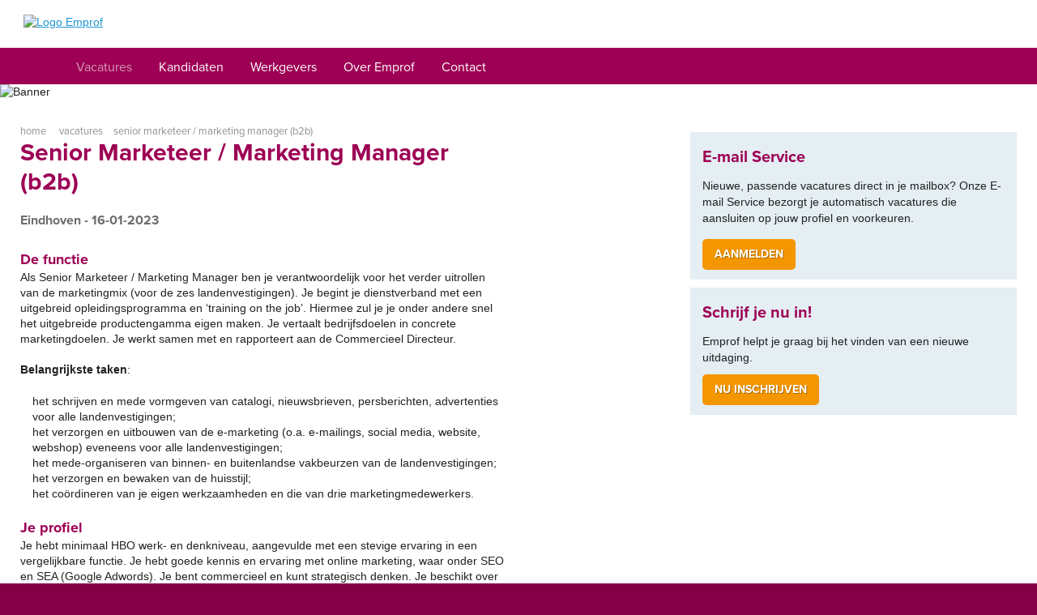

--- FILE ---
content_type: text/html; charset=utf-8
request_url: https://emprof.nl/vacatures/4340/senior-marketeer-marketing-manager-b2b
body_size: 5196
content:
<!DOCTYPE html>
<!--[if lt IE 7]>      <html class="no-js lt-ie9 lt-ie8 lt-ie7" lang="nl"> <![endif]-->
<!--[if IE 7]>         <html class="no-js lt-ie9 lt-ie8" lang="nl"> <![endif]-->
<!--[if IE 8]>         <html class="no-js lt-ie9" lang="nl"> <![endif]-->
<!--[if gt IE 8]><!--> <html class="no-js" lang="nl"> <!--<![endif]-->
    <head>
        <meta charset="utf-8">
        <!--

            Website ontwerp en creatie door Atlantis Creative (www.atlantiscreative.nl)

        -->
        <meta http-equiv="X-UA-Compatible" content="IE=edge,chrome=1">
        <title>Senior Marketeer / Marketing Manager (b2b) - Emprof</title>
        <meta name="description" content="Als Senior Marketeer / Marketing Manager ben je verantwoordelijk voor het verder uitrollen van de marketingmix (voor de zes landenvestigingen).">
                <meta name="viewport" content="width=device-width, initial-scale=1, maximum-scale=1">

                <link rel="stylesheet" href="https://use.typekit.net/xox0ndd.css">
        <link rel="stylesheet" href="/css/normalize.css">
        <link rel="stylesheet" href="/css/main.1725451830.css">

        		<script>document.cookie='resolution='+Math.max(screen.width,screen.height)+'; path=/';</script>
        <script src="https://emprof.nl/js/vendor/modernizr-2.6.2.min.js"></script>
        
        
       <!-- <script type="text/javascript" src="//use.typekit.net/beb2ckm.js"></script>
		<script type="text/javascript">try{Typekit.load();}catch(e){}</script>-->

        <!-- Hotjar Tracking Code for http://emprof.nl -->
		<script>
            (function(f,b){
                var c;
                f.hj=f.hj||function(){(f.hj.q=f.hj.q||[]).push(arguments)};
                f._hjSettings={hjid:44526, hjsv:4};
                c=b.createElement("script");c.async=1;
                c.src="//static.hotjar.com/c/hotjar-"+f._hjSettings.hjid+".js?sv="+f._hjSettings.hjsv;
                b.getElementsByTagName("head")[0].appendChild(c);
            })(window,document);
        </script>


                <script src="https://www.google.com/recaptcha/api.js" async defer></script>
<!--        <script type="text/javascript" async="" src="https://www.gstatic.com/recaptcha/api2/v1531759913576/recaptcha__nl.js" nonce="44XF8kjjhiYEDrpckhRXRIw4PhU"></script>-->
        <script>
            var onSubmit = function(response) {
                //document.getElementById("form-1").submit();
                document.getElementsByClassName("g-recaptcha-form")[0].submit(); // send response to your backend service
            }
        </script>


    </head>
    <body id="tpl-jobs">
    
		<!--[if lt IE 7]>
    <p class="chromeframe">You are using an outdated browser. <a href="http://browsehappy.com/">Upgrade your browser today</a> or <a href="http://www.google.com/chromeframe/?redirect=true">install Google Chrome Frame</a> to better experience this site.</p>
<![endif]-->
<header>
	<div id="row-container">
        <div class="row">
            <div id="logo" >
            	                <a href="/"><img src="/img/logo-emprof.jpg" alt="Logo Emprof"></a>
            </div>
            
            <div id="top-nav" class="clearfix">
<!--            	<div id="header-phone">-->
<!--                	<strong>--><!--</strong>-->
<!--            	</div>-->
                
                                
               
                                
            </div>
		</div>
        
                
        <nav id="main-nav" class="horizontal">
            <div class="row">
                <div id="main-nav-switch">MENU</div>
                <div id="header-home-button">
                	<a href="/"
                    	                    ></a>
                </div>
                <ul class="clearfix "><li class="nav-item-11"><a  href="/">Home</a></li><li class="nav-item-12"><a class="active" href="/vacatures">Vacatures</a><ul class="clearfix"><li class="nav-item-31"><a  href="/vacatures/sollicitatie">Sollicitatie</a></li><li class="nav-item-58"><a  href="/vacatures/enapplication">Application</a></li></ul></li><li class="nav-item-13"><a  href="/kandidaten">Kandidaten</a><ul class="clearfix"><li class="nav-item-17"><a  href="/kandidaten/hoe-werkt-emprof">Hoe werkt Emprof?</a></li><li class="nav-item-21"><a  href="/kandidaten/inschrijven">Inschrijven</a></li><li class="nav-item-22"><a  href="/kandidaten/e-mail-service">E-mail Service</a></li><li class="nav-item-20"><a  href="/kandidaten/succesverhalen">Succesverhalen</a></li><li class="nav-item-23"><a  href="/kandidaten/nieuws-tips">Nieuws &amp; tips</a></li></ul></li><li class="nav-item-14"><a  href="/werkgevers">Werkgevers</a><ul class="clearfix"><li class="nav-item-18"><a  href="/werkgevers/emprof-werkwijze">Emprof werkwijze</a></li><li class="nav-item-28"><a  href="/werkgevers/testimonials">Referenties</a></li><li class="nav-item-19"><a  href="/werkgevers/overzicht-plaatsingen">Overzicht plaatsingen</a></li><li class="nav-item-24"><a  href="/werkgevers/algemene-voorwaarden">Algemene voorwaarden</a></li><li class="nav-item-79"><a  href="/werkgevers/employers">Employers</a></li></ul></li><li class="nav-item-15"><a  href="/over-emprof">Over Emprof</a><ul class="clearfix"><li class="nav-item-25"><a  href="/over-emprof/de-medewerkers">Medewerkers</a></li><li class="nav-item-26"><a  href="/over-emprof/routebeschrijving">Routebeschrijving</a></li></ul></li><li class="nav-item-16"><a  href="/contact">Contact</a></li></ul>                            </div>
        </nav>
        
            </div>
</header>
      	<div role="main" id="main">
       	 
<div id="row-container">
	<div id="banner-container" class="clearfix">
		<img src="/img/top-banner-placeholder.jpg" class="responsive" alt="Banner"/>    </div>
    <div class="row">
        <div class="span-8">
        	<div id="breadcrumbs">
            	<a href="/">Home</a>
			<a href="/vacatures">vacatures</a>Senior Marketeer / Marketing Manager (b2b)            </div>
				<div class="max-text clearfix"><h1 id="job-header">Senior Marketeer / Marketing Manager (b2b)</h1>
								<h3 id="city-header">Eindhoven - 16-01-2023</h3><h2 class="job-inner-header">De functie</h2><p>Als Senior Marketeer / Marketing Manager ben je verantwoordelijk voor het verder uitrollen van de marketingmix (voor de zes landenvestigingen). Je begint je dienstverband met een uitgebreid opleidingsprogramma en &lsquo;training on the job&rsquo;. Hiermee zul je je onder andere snel het uitgebreide productengamma eigen maken. Je vertaalt bedrijfsdoelen in concrete marketingdoelen. Je werkt samen met en rapporteert aan de Commercieel Directeur.<br><br><strong>Belangrijkste taken</strong>:</p>
<ul>
<li>het schrijven en mede vormgeven van catalogi, nieuwsbrieven, persberichten, advertenties voor alle landenvestigingen;</li>
<li>het verzorgen en uitbouwen van de e-marketing (o.a. e-mailings, social media, website, webshop) eveneens voor alle landenvestigingen;</li>
<li>het mede-organiseren van binnen- en buitenlandse vakbeurzen van de landenvestigingen;</li>
<li>het verzorgen en bewaken van de huisstijl;</li>
<li>het co&ouml;rdineren van je eigen werkzaamheden en die van drie marketingmedewerkers.</li>
</ul>
								<h2 class="job-inner-header">Je profiel</h2><p>Je hebt minimaal HBO werk- en denkniveau, aangevulde met een stevige ervaring in een vergelijkbare functie. Je hebt goede kennis en ervaring met online marketing, waar onder SEO en SEA (Google Adwords). Je bent commercieel en kunt strategisch denken. Je beschikt over uitstekende communicatieve vaardigheden. Je bent creatief, ondernemend en hebt een hands-on mentaliteit. Je hebt ervaring met de bekende Adobe toepassingen. Kennis van Magento is een pre. Gezien het productengamma heb je technische affiniteit. Je beheerst de Nederlandse taal perfect en hebt grote vaardigheid in de Engelse en bij voorkeur ook Duitse taal.</p>
								<h2 class="job-inner-header">Onze opdrachtgever biedt</h2><p>Een verantwoordelijke afwisselende functie binnen een familiebedrijf met ca. 110 medewerkers, waarvan 65 in Nederland, waar maatschappelijk verantwoord ondernemen meer is dan een loze kreet. Bij onze opdrachtgever heerst een open bedrijfscultuur met korte communicatielijnen. Een salaris in overeenstemming met de functie, afhankelijk van ingebrachte kennis en ervaring. Prima secundaire arbeidsvoorwaarden waar onder een winstdelingsregeling, een uitgebreid opleidingsprogramma op maat, een aantrekkelijke pensioenregeling, gratis lunch, een ongevallen- en WGA-gat verzekering, ruime en modern ingerichte werkplekken, een gezellige vrijdagmiddagborrel en last but not least, fijne collega&rsquo;s en een informele werksfeer.</p>
								<h2 class="job-inner-header">De organisatie</h2><p>Onze opdrachtgever levert kunststof en metalen producten in dienst van logistiek en milieu: de producten worden gebruikt voor opslag, transport, afvalinzameling en afvalscheiding. De organisatie voert een breed assortiment aan magazijn- en transportbakken, pallets, palletboxen, containers, magazijninrichting, afvalbakken, (semi)ondergrondse afvalcontainers etc., maar is er ook in gespecialiseerd om, vanuit dit standaard assortiment, unieke en klant-specifieke producten te ontwikkelen en te produceren. Korte levertijden, kwaliteit en creativiteit staan bij onze opdrachtgever hoog in het vaandel. Haar klanten bevinden zich onder andere in de industrie, gezondheidszorg, detailhandel, voeding / catering, agrarische sector, openbare diensten, afvalinzameling en gevaarlijke stoffen. Het hoofdkantoor van onze opdrachtgever in Nederland levert ondersteunende stafdiensten aan haar zes landenvestigingen.<br><br>Voor de afdeling marketing (bestaande uit 3 personen) is de organisatie op zoek naar een commerci&euml;le, meedenkende en meewerkende allround marketeer in een co&ouml;rdinerende rol.</p>
								<h2 class="job-inner-header">Inlichtingen</h2><p>Gerben Wijnja<br>+31(0)71-5249271</p>
								<h2 class="job-inner-header">Solliciteren</h2><p>Heb je belangstelling voor deze uitdagende functie en voldoe je aan de functie-eisen? Dan nodigen wij jou graag uit te solliciteren. Zend hiertoe je motivatie + CV aan Gerben Wijnja: <a href="mailto:gerben.wijnja@emprof.nl"><strong>gerben.wijnja@emprof.nl</strong></a>. Wil je eerst meer informatie over onze opdrachtgever, de afdeling en/of de functie? Neem dan contact op met Gerben op 06-51611104 of stuur een e-mail. Wij kijken uit naar je sollicitatie!</p><div id="jobs-footer" class="clearfix"><div id="jobs-button-container">
											<a href="/vacatures/sollicitatie?vacature=4340" class="emprof-button">Solliciteren</a>
											<a href="" class="emprof-button grey" onClick="window.print();return false">Printen</a>
											<a class="emprof-button grey" id="jobs-send-button">Doorsturen</a>
										</div>
										<div id="jobs-share-container">
											<p>Deel via</p>
											<a href="http://www.linkedin.com/shareArticle?mini=true&url=http://emprof.nl/vacatures/4340/senior-marketeer-marketing-manager-b2b" target="_blank"><img src="/img/follow-linkedin.png" alt="LinkedIn"/></a>
											<a href="https://twitter.com/share?url=http://emprof.nl/vacatures/4340/senior-marketeer-marketing-manager-b2b" target="_blank"><img src="/img/follow-twitter.png" alt="Twitter"/></a>
										</div></div>
								<form id="jobs-send-form">
									<input type="hidden" name="jobs-send-url" value="http://emprof.nl/vacatures/4340/senior-marketeer-marketing-manager-b2b"/>
									<input type="hidden" name="emprof-language" value="1"/>
									<h2>Doorsturen vacature</h2>
									<div id="jobs-send" class="clearfix"><p >
    <label>Jouw naam:</label>
    <input type="text" name="jobs-send-input-sender-name" value=""/>
</p>
<p >
    <label>Jouw email adres:</label>
    <input type="text" name="jobs-send-input-sender-email" value=""/>
</p>
<p >
    <label>Naam vriend(in)/kennis:</label>
    <input type="text" name="jobs-send-input-recipient-name" value=""/>
</p>
<p >
    <label>Email adres vriend(in)/kennis:</label>
    <input type="text" name="jobs-send-input-recipient-email" value=""/>
</p>
<p>
    <a class="emprof-button">Verzenden</a>
</p></div>
								</form></div>
        </div>
        <div class="span-4" id="right-bar">
        	<div class="side-banner">
				            </div>
			<div class="side-block">
	<div class="clearfix">
        <h4>E-mail Service</h4>
        <p>Nieuwe, passende vacatures direct in je mailbox? Onze E-mail Service bezorgt je automatisch vacatures die aansluiten op jouw profiel en voorkeuren.</p>
    </div>
        <p><a href="/kandidaten/e-mail-service" class="emprof-button">aanmelden</a></p>
</div><span id="carousel-cms"></span><span id="carousel-placeholder"><h2>Emprof heeft onder andere vacatures van</h2><div id="block-employer" class="clearfix"><div class="block-employer-image-left">
				<img src="/img/responsive/module/projects_img/TUNAP_logo_1_l.png" alt="" class="responsive" />
			</div><div class="block-employer-image-right">
				<img src="/img/responsive/module/projects_img/TTMS_1_l.gif" alt="" class="responsive" />
			</div><div class="block-employer-image-left">
				<img src="/img/responsive/module/projects_img/DecoLegno_1_l.gif" alt="" class="responsive" />
			</div><div class="block-employer-image-right">
				<img src="/img/responsive/module/projects_img/Hobrand_1_l.gif" alt="" class="responsive" />
			</div><div class="block-employer-image-left">
				<img src="/img/responsive/module/projects_img/Itec_1_l.gif" alt="" class="responsive" />
			</div><div class="block-employer-image-right">
				<img src="/img/responsive/module/projects_img/conrad_l.png" alt="" class="responsive" />
			</div></div></span><div class="clearfix side-block lady">
    <h4>Schrijf je nu in!</h4>
    <p>Emprof helpt je graag bij het vinden van een nieuwe uitdaging.</p>
        <p><a href="/kandidaten/inschrijven" class="emprof-button">Nu&nbsp;Inschrijven</a></p>
</div>        </div>
    </div>
</div>        </div>

		<footer class="clearfix">
	<div class="row">
    	<div class="span-7" id="footer-menus">
            <div id="footer-candidates-menu">
                <h3><a href="/kandidaten">Kandidaten</a></h3><ul class="clearfix "><li class="nav-item-17"><a  href="/kandidaten/hoe-werkt-emprof">Hoe werkt Emprof?</a></li><li class="nav-item-21"><a  href="/kandidaten/inschrijven">Inschrijven</a></li><li class="nav-item-22"><a  href="/kandidaten/e-mail-service">E-mail Service</a></li><li class="nav-item-20"><a  href="/kandidaten/succesverhalen">Succesverhalen</a></li><li class="nav-item-23"><a  href="/kandidaten/nieuws-tips">Nieuws &amp; tips</a></li></ul>            </div>
            <div id="footer-employer-menu">
                <h3><a href="/werkgevers">Werkgevers</a></h3><ul class="clearfix "><li class="nav-item-18"><a  href="/werkgevers/emprof-werkwijze">Emprof werkwijze</a></li><li class="nav-item-28"><a  href="/werkgevers/testimonials">Referenties</a></li><li class="nav-item-19"><a  href="/werkgevers/overzicht-plaatsingen">Overzicht plaatsingen</a></li><li class="nav-item-24"><a  href="/werkgevers/algemene-voorwaarden">Algemene voorwaarden</a></li><li class="nav-item-79"><a  href="/werkgevers/employers">Employers</a></li></ul>            </div>
            <div id="footer-about-menu">
                <h3><a href="/over-emprof">Over Emprof</a></h3><ul class="clearfix "><li class="nav-item-25"><a  href="/over-emprof/de-medewerkers">Medewerkers</a></li><li class="nav-item-26"><a  href="/over-emprof/routebeschrijving">Routebeschrijving</a></li></ul>            </div>
        </div>
        <div class="span-4">
        	<div id="footer-adress">
        	<div id="footer-adress-left">Schipholweg 103<br/>
	2316 XC  Leiden</div>
            <div id="footer-adress-right">
                                <a href="/contact">contact</a>
            </div>
            </div>
        </div>
        <div class="span-1" id="footer-follow">
        	<p>Volg ons</p>
            <a href="https://www.linkedin.com/company/emprof" target="_blank"><img src="/img/follow-linkedin.png" alt="linkedIn"></a>
            <a href="https://twitter.com/Emprof1" target="_blank"><img src="/img/follow-twitter.png" alt="Twitter"></a>
        </div>
    </div>
    <div class="row">
    	<div class="span-12" id="footer-copyright"><span>© 2026 Emprof</span>
        <ul class="clearfix "><li class="nav-item-29"><a  href="/disclaimer">Onze disclaimer</a></li><li class="nav-item-30"><a  href="/privacy-verklaring">Privacy verklaring</a></li></ul></div>
    </div>
</footer>

        <script src="//ajax.googleapis.com/ajax/libs/jquery/1.9.1/jquery.min.js"></script>
        <script>window.jQuery || document.write('<script src="https://emprof.nl/js/vendor/jquery-1.9.1.min.js"><\/script>')</script>


		<script src="//ajax.googleapis.com/ajax/libs/jqueryui/1.9.2/jquery-ui.min.js"></script>
        <script>window.jQuery.ui || document.write('<script src="https://emprof.nl/js/vendor/jquery-ui-1.9.2.min.js"><\/script>')</script>

        

        <script src="https://emprof.nl/js/plugins.js"></script>
        <script src="https://emprof.nl/js/main.1725451830.js"></script>

        
        				<script>
                  (function(i,s,o,g,r,a,m){i['GoogleAnalyticsObject']=r;i[r]=i[r]||function(){
                  (i[r].q=i[r].q||[]).push(arguments)},i[r].l=1*new Date();a=s.createElement(o),
                  m=s.getElementsByTagName(o)[0];a.async=1;a.src=g;m.parentNode.insertBefore(a,m)
                  })(window,document,'script','//www.google-analytics.com/analytics.js','ga');

                  ga('create', 'UA-2166139-1');
				  ga('require', 'displayfeatures');
                  ga('send', 'pageview');

                </script>
		
    </body>
</html>

--- FILE ---
content_type: text/css; charset=utf-8
request_url: https://emprof.nl/css/main.1725451830.css
body_size: 7647
content:
/* ==========================================================================
   Base styles: opinionated defaults
   ========================================================================== */

html,
button,
input,
select,
textarea {
    color: #222;
}

html{
	background-color: #860047;
	font-family: "Arial Regular", arial;
	font-size: 14px;
}

body {
    font-size: 1em;
    line-height: 1.4;
}

::-moz-selection {
    background: #b3d4fc;
    text-shadow: none;
}

::selection {
    background: #b3d4fc;
    text-shadow: none;
}

hr {
    display: block;
    height: 1px;
    border: 0;
    border-top: 1px solid #ccc;
    margin: 1em 0;
    padding: 0;
}

img {
    vertical-align: middle;
}

fieldset {
    border: 0;
    margin: 0;
    padding: 0;
}

textarea {
    resize: vertical;
}

.responsive{
	width: 100% !important;
	height: auto !important;	
}

/* ==========================================================================
   Chrome Frame prompt
   ========================================================================== */

.chromeframe {
    margin: 0.2em 0;
    background: #ccc;
    color: #000;
    padding: 0.2em 0;
}

/* ==========================================================================
   Author's custom styles
   ========================================================================== */

#bar-preview{
	width:100%; 
	height:25px;
	padding:5px 0 0 0;
	font-size:12px;
	font-weight:bold;
	color:#FFF;
	text-align:center;
	background:#000;
}


/* 12 column lay-out
   First apply a natural box layout model to all elements
   Create row with clearfix */

*, *:before, *:after { -moz-box-sizing: border-box; -webkit-box-sizing: border-box; box-sizing: border-box; }
.row:before, .row:after { content: " "; display: table; }
.row:after { clear: both; }
.lt-ie8 .row { zoom: 1; }


.row{
	position:relative;
	clear:both;
    margin:0 auto;
    max-width:1400px;
	padding: 0 20px;	
}

.span-1, .span-2, .span-3, .span-4, .span-5, .span-6, .span-7, .span-8, .span-9, .span-10, .span-11, .span-12{
	float:left; 
	position:relative;
	/*padding:0 10px;*/
	padding:0 5px;
}

.span-1  { width:8.33%; }
.span-2  { width:16.66%; }
.span-3  { width:25%; }
.span-4  { width:33.33%; }
.span-5  { width:41.66%; }
.span-6  { width:50%; }
.span-7  { width:58.33%; }
.span-8  { width:66.66%; }
.span-9  { width:75%; }
.span-10 { width:83.33%; }
.span-11 { width:91.66%; }
.span-12 { width:100%; }


/* Base styles */
p, ul, ol, h1, h2, h3, h4, h5, h6{
	padding:0;
	margin:0 0 20px 0;
}
h1, h2, h3, h4, h5, h6{
	font-family: "proxima-nova", arial, sans-serif;
	font-weight: bold;
	font-size:1em;
	color: #9d0054;
	margin: 0px;
}
h1{
	font-size:30px;
	line-height:1.2;
	margin-bottom: 26px;
}
h2{
	font-size:18px;
	margin-bottom: 5px;
}
h3, h3 a{
	font-size:18px;
	margin-bottom: 18px;
	color: #ffffff;
	text-decoration: none;
}
h4{
	font-size: 20px;
}
a{
	color: #1d95d2;
}
ul{
	list-style:none;	
}
ul li{
	padding-left:15px;
	background:url(/img/li.gif) left 7px no-repeat;
}
ol{
	margin-left: 30px;
}

ol.frmb{
	margin-left: 0px;
}
address{
	font-style:normal;	
}
img{
	display:block;	
}
/* Formbuilder form */
form.frm-bldr{
	margin-top:20px;	
}
form.frm-bldr li{
	padding:0;
	background:none;
}
form.frm-bldr label,
form.frm-bldr .false_label{
	display:inline-block;
	min-width:150px;
}
form.frm-bldr input[type="text"],
form.frm-bldr select{
	min-width:200px;	
	margin-bottom:7px;
}
form.frm-bldr .multi-row{
	display:inline-block;
	margin:3px 0 7px 0;
}
form.frm-bldr .multi-row span.row{
	display:inline-block;
	margin-right:10px;
}
form.frm-bldr .radio label{
	display:inline;
	position:relative;
	top:-1px;
}
form.frm-bldr .radio input{
	margin-right:7px;
}

form.frm-bldr div.alert{
	float:left;
	margin-bottom:7px;
}
form.frm-bldr .alert input[type="text"]{
	border-color:#cf4e2b;
	margin-bottom:0;
}
form.frm-bldr .alert span{
	clear:left;
	display:block;
	width:auto;
	color:#cf4e2b;
}

/* Cycle banner slideshow */ 
.cycle{
	width:100%;	
}
.cycle .slide{
	display:none;
	width:100%;	
}
.cycle .slide.first{
	display:block;	
}

/* Navigation base styles */
nav ul{
	margin-bottom:0;	
}
nav.horizontal li{
	float:left;
	position:relative;
	padding:0;
	background:none;
}
nav.horizontal a{
	display:block;
	padding:0pxx;
	text-decoration:none;
}
nav.horizontal li ul{
	display:none;
	position:absolute;
	min-width:100%;
	left:0;
	margin:0;
	background:#e5e5e5;
	z-index:101;
}
nav.horizontal li:hover>ul{
	display:block;
}
nav.horizontal li ul li{
	float:none;
}
nav.horizontal li ul li ul{
	left:100%;
	top:0;
}

ul#search-results li{
	background:none;
	padding:0;	
}

/* Block styles */
header,
#main,
footer{
	clear:both;	
}

#row-container{
	background-color: #ffffff;
}

#logo{
	float:left;
	padding:18px 0px 22px 9px;	
}
#top-nav{
	float:right;
}

#header-home-button{
	float: left;
}

#main-nav, #main-nav ul{
	clear:both;
	background:#9d0054;
	min-height: 45px;
}

#main-nav ul li ul{
	display: none;
}

#main-nav li a{
	color: #ffffff;
	font-size: 16px;
	line-height: 42px;
	padding: 3px 33px 0 0;
	font-family: "proxima-nova", arial, sans-serif;
}

#main-nav li a.active, #main-nav li a:hover{
	color: #d899bb;
}

#main-nav li.nav-item-11 a,
#main-nav li.nav-item-33 a{
	background-image:url("/img/home-button-inactive.png");
	background-position: center;
	background-repeat: no-repeat;
	width: 17px;
	height: 22px;
	display: block;
	margin: 11px 30px 0 11px;.
	
	text-indent: -9999px;
	font-size: 0px;
}

#main-nav .nav-item-11 a.active,
#main-nav .nav-item-11 a:hover,
#main-nav .nav-item-33 a.active,
#main-nav .nav-item-33 a:hover{
	background-image:url("/img/home-button.png");
}

#main-nav-switch {
    background: url("/img/nav-switch.png") no-repeat left center transparent;
    border: 0px;
    clear: right;
    color: #013888;
    cursor: pointer;
    display: none;
    float: right;
    margin: 15px 20px 15px 0;
    padding-left: 33px;
    position: relative;
    z-index: 10;
	
	text-transform: lowercase;
	color: #ffffff;
	line-height: 17px;
}

#top-nav {
    float: right;
    margin-right: 0px;
    margin-top: 28px;
}

#search {
    border: 1px solid #DBDBDB;
    float: left;
    margin-right: 7px;
    position: relative;
}
#search_img {
    cursor: pointer;
    padding: 6px;
}
#search_container {
    display: none;
    position: absolute;
    right: -1px;
    top: 25px;
    width: 300px;
    z-index: 20;
}
#search form {
    background: none repeat scroll 0 0 #FFFFFF;
    border: 1px solid #DBDBDB;
    padding: 5px;
    width: 100%;
}
#search #search_btn {
    background: url("/img/search.png") no-repeat scroll 6px 4px #FFFFFF;
    border: medium none;
    float: right;
    text-indent: -9999px;
    width: 30px;
}
#search form span {
    display: block;
    overflow: hidden;
    padding: 0 5px;
}
#search #search_field {
    background: none repeat scroll 0 0 #FFFFFF;
    border: medium none;
    color: #616161;
    font-size: 14px;
    width: 100%;
}
#languages {
    background: url("/img/arrow_bottom.png") no-repeat scroll 40px 10px rgba(0, 0, 0, 0);
    border: 1px solid #cccccc;
    cursor: pointer;
    float: left;
    padding: 5px 28px 5px 10px;
    position: relative;
    z-index: 102;
}
#languages ul {
    -moz-border-bottom-colors: none;
    -moz-border-left-colors: none;
    -moz-border-right-colors: none;
    -moz-border-top-colors: none;
    background: none repeat scroll 0 0 #FFFFFF;
    border-color: -moz-use-text-color #DBDBDB #DBDBDB;
    border-image: none;
    border: 1px solid #DBDBDB;
    border-style: none solid solid;
    border-width: 0 1px 1px;
    display: none;
    left: -1px;
    padding: 7px 0;
    position: absolute;
    top: 26px;
    width: 60px;
    z-index: 20;
}
#languages li {
    padding-left: 0;
	background: none;
}
#languages li img {
    padding: 5px 10px;
}

#header-phone{
	display: inline-block;
	font-size: 20px;
	color: #a6a6a6;
	float: left;
}

#header-phone strong{
	background-image: url('/img/header-phone.gif');
	background-repeat: no-repeat;
	background-position: left center;
	padding: 0 0 0 26px;
	margin: 0 30px 0 0;
	font-weight: normal;
}

#banner-container .overlay{
	padding: 21px 17px 0px 17px;
	position: absolute;
	bottom:20px;
	background-color:rgba(59,59,59,.9);
	color: #aeaeae;
}

#banner-container .overlay a{
	color: #aeaeae;
	text-decoration: none;
}

#banner-container .overlay h1,
#banner-container .overlay h2{
	color: #ffffff;
	text-decoration: none;
	font-family: "proxima-nova", arial, sans-serif;
	font-size: 22px;
	font-weight: normal;
	margin-bottom: 9px;
}

#banner-container .overlay p{
	margin: 0 0 20px 2px;
	line-height: 1.45em;
}

#banner-container .overlay a.emprof-button{
	margin-bottom:15px;
	margin-right:10px;
	color: #ffffff;
}

footer{
	padding-top: 25px;
}

#footer-menus div{
	float: left;
	width: 32.72%;
}

#footer-menus li a{
	color: #dfcbd3;
	text-decoration: none;
}
#footer-menus li a:hover{
	color:#FFF;
}
#footer-adress a{
	color: #ffffff;
	text-decoration: none;
	background-image: url('/img/link-footer.png');
	background-repeat: no-repeat;
	background-position: left 4px;
	padding: 0 0 0 15px;
}

#footer-adress{
	background-color: #72003c;
	padding: 0px;
}

#footer-adress-left,
#footer-adress-right{
	padding: 20px 0 20px 25px;
	width: 49%;
	color: #ffffff;
	display: inline-table;
}

#footer-follow{
	color: #b57f96;
	font-size: 12px;
	padding-left: 10px;
}

#footer-follow img{
	padding: 4px 0;
}

#footer-copyright{
	margin: 50px 0;
	color: #b0748e;
	font-size: 12px;
}

#footer-copyright a{
	color: #b0748e;
	text-decoration: none;
}

#footer-copyright a:hover{
	text-decoration: underline;
}

#footer-copyright ul{
	float: left;
}

#footer-copyright span,
#footer-copyright li{
	background: none;
	padding: 0px;
	padding-right: 3px;
	float: left;
}

#footer-copyright li::before { 
    content: " | ";
}

#banner-container{
	margin-bottom: 30px;
}

#breadcrumbs,
#breadcrumbs a{
	font-size: 13px;
	font-family: "proxima-nova", arial, sans-serif;
	color: #8f8f8f;
	text-decoration: none;
	text-transform: lowercase;
}

#breadcrumbs a{
	background-image: url('/img/breadcrumbs-arrow.gif');
	background-repeat: no-repeat;
	background-position: right center;
	margin: 0 3px 0 0;
	padding: 0 10px 0 0;
}

#tpl-home h2#news-header{
	text-align: center;
	border-bottom: 1px solid #e5e5e5;
	line-height: 50px;
	margin-bottom: 15px;
}

#tpl-home #banner-container{
	margin-bottom: 25px;
}
.news-list li h3,
.news-list li a.news{
	color: #000000;
	text-decoration:none;
	border: 0px;
}

#tpl-default .rs-top-nav{
	text-align: right;
}

#tpl-default .rs-top-nav a{
	margin-left: 10px;
}

#tpl-default .news_intro{
	border-top: 1px solid #e5e5e5;
	padding: 6px 0 0 0;
}

#left-bar{
	padding-right: 25px;
}

#left-bar div,
#right-bar div{
	margin-bottom: 10px;
}

a.emprof-blue-link{
	font-size: 13px;
	background-image: url('/img/link-blue.png');
	background-repeat: no-repeat;
	background-position: left center;
	padding: 0 0 0 12px;
}
a.emprof-blue-link:hover{
	text-decoration:none;
}

#block-follow #block-follow-text{
	text-align: right;
	float: right;
	display: inline-block;
}

#block-follow #block-follow-text h2{
	margin-bottom: 0px;
}

#block-follow #block-follow-links{
	float: right;
	display: inline;
}

#block-follow #block-follow-links a{
	float: left;
	margin: 8px 0 8px 10px;
}

#block-left-menu{
	background-color: #363636;
	padding: 20px 0 20px 25px;
}

#block-left-menu li a{
	color: #ffffff;
	text-decoration: none;
	font-size: 14px;
	background-image: none;
	padding: 0px;
}

#block-left-menu li a.active,
#block-left-menu li a:hover{
	color: #c3c3c3;
}

#block-left-menu li,
#footer-menus li{
	background-image: url('/img/li-emprof.png');
	background-repeat: no-repeat;
	background-position: left 4px;
	padding: 0 0 0 15px;
}

.side-block{
	background-color: #e4eef3;
	padding: 17px 15px 7px 15px;
	font-size: 16px;
}

.side-block p{
	margin-bottom: 5px;
	margin-top: 11px;
	font-size: 14px;
	line-height: 1.45em;
}

.side-block.yellow{
	background-color: #fef4e5;
}

#tpl-home .side-block.lady{
	background-image: url('/img/block-subscribe-bg.png');
	background-repeat: no-repeat;
	background-position: 5px bottom;
	padding-left:44%;
}

.side-block .quote p{
	font-size: 16px;
}

/*#block-jobs,
#block-quote,
#block-job-agent,
#block-job-agent-long,
#block-subscribe,
#block-employer-contact{
	background-color: #e4eef3;
	padding: 17px 15px 7px 15px;
	font-size: 16px;
}

#block-jobs{
	background-color: #fef4e5;
}

#tpl-home #block-subscribe{
	background-image: url('/img/block-subscribe-bg.png');
	background-repeat: no-repeat;
	background-position: 5px bottom;
	padding-left:44%;
}


#block-jobs p,
#block-quote p,
#block-job-agent p,
#block-job-agent-long p,
#block-subscribe p,
#block-employer-contact p{
	margin-bottom: 5px;
	margin-top: 11px;
	font-size: 14px;
	line-height: 1.45em;
}

#block-quote p{
	font-size: 16px;
}


#block-subscribe p,
#block-subscribe-long p,
#block-job-agent-long p{
	margin-bottom: 14px;
}*/

a.emprof-button{
	background-image: none;
	background-color: #f49600;
	color: #ffffff;
	font-weight: bold;
	font-family: "proxima-nova", arial, sans-serif;
	font-size: 14px;
	text-transform: uppercase;
	text-decoration: none;
	-webkit-border-radius: 5px;
	-moz-border-radius: 5px;
	border-radius: 5px;
	text-shadow: 1px 1px #a86800;
	padding: 9px 15px 9px 15px;
	display: inline-block;
	border: 0px;
	cursor: pointer;
}
a.emprof-button:hover{
	background-color: #f6ab33;
}

a.grey{
	background-color: #b0b0b0;
	text-shadow: 1px 1px #7d7d7d;
}

div.noapply{
	background-color: rgba(244, 150, 0, 0.2);
	padding: 17px 15px 7px 15px;
}

#block-employer h2{
	line-height: 18px;
	margin-bottom: 15px;
}

#block-employer .block-employer-image-left,
#block-employer .block-employer-image-right{
	width: 50%;
	float: left;
	padding: 0 5px 0 0;
}

#block-employer img{
	border: 1px solid #E5E5E5;
}

#block-employer .block-employer-image-right{
	padding: 0 0 0 5px;
}

#main-container{
	padding: 0 10px 10px 0;
}

#tpl-default-wide .project-list li{
	color: #6d6d6d;
	line-height: 1.45em;
	margin: 0 0 30px 0;
	min-height: 500px;
}

#tpl-default-wide .project-list img{
	margin: 0 0 13px 0;
}

#tpl-default-wide .project-list .overlay h4{
	font-size: 18px;
	margin-bottom: 10px;
	color: #000000;
}

#tpl-default-wide .project-list .overlay p{
	margin-bottom: 18px;
}

#tpl-default-wide .project-list .overlay i{
	font-size: 13px;
}

#tpl-candidate .project-list li,
#tpl-employer .project-list li{
	width: 100%;
	heigth: 160px;
	border: 0px solid #e5e5e5;
	border-top-width: 1px;
	padding: 6px 0 0 0;
}

#tpl-candidate .project-list li:last-child,
#tpl-employer .project-list li:last-child{
	border-bottom-width: 1px;
}

#tpl-candidate .project-list li .overlay,
#tpl-employer .project-list li .overlay{
	overflow: hidden;
	color: #6d6d6d;
}

#tpl-candidate .project-list li .overlay h4,
#tpl-employer .project-list li .overlay h4{
	color: #000000;
	font-size: 17px;
	margin-bottom: 6px;
}

#tpl-candidate .project-list li .overlay p,
#tpl-employer .project-list li .overlay p{
	margin: 0 0 12px 0;
}

#tpl-candidate .project-list li .overlay .overlay-footer img,
#tpl-employer .project-list li .overlay .overlay-footer img{
	float: left;
	display: inline;
	margin: 0 15px 0 0;
}

#tpl-candidate .project-list .read-more,
#tpl-employer .project-list .read-more,
#tpl-candidate .project-list .read-less,
#tpl-employer .project-list .read-less{
	cursor: pointer;
	text-align: center;
	padding: 8px;
	
	font-size: 11px;
	color: #1d95d2;
	text-decoration: underline;
}

#vacancies-list{
	margin: 0px;
}

#tpl-jobs #vacancies-list{
	margin-bottom: 30px;
}

#vacancies-list li,
.project-list li,
.news-list li{
	background: none;
}

#vacancies-list li{
	cursor: pointer;
	border: 0px solid #e5e5e5;
	border-top-width: 1px;
	color: #8f8f8f;
	padding: 0px;
}
#vacancies-list li:hover{
	background: #f2f2f2;
}
#vacancies-list li a{
	color: #8f8f8f;
}


#vacancies-list li:last-child{
	border-bottom-width: 1px;
}

#vacancies-list li strong{
	color: #000000;
	line-height: 17px;
}

#vacancies-list .vacancy-left,
#vacancies-list .vacancy-right,
#vacancies-list .vacancy-home{
	float: left;
	margin: 0px;
	padding: 15px 12px;
}

#vacancies-list .vacancy-left{
	width: calc((100% / 8) * 5);
}

#vacancies-list .vacancy-left strong{
	font-size: 17px;
	font-family: "proxima-nova", arial, sans-serif;
	display: block;
}

#vacancies-list .vacancy-right{
	width: calc((100% / 8) * 3);
}

#vacancies-list .vacancy-right strong{
	font-family: "proxima-nova", arial, sans-serif;
}

#vacancies-list .vacancy-home strong{
	font-size: 17px;
	font-family: "proxima-nova", arial, sans-serif;
	display: block;
}

h1#job-header{
	margin-bottom: 18px;
	line-height: 1.2;
}

h2.job-inner-header{
	margin-bottom: 0px;
	margin-top: 20px;
}

h3#city-header{
	color: #6d6d6d;
	font-size: 16px;
	font-family: "proxima-nova", arial, sans-serif;
	margin-bottom: 25px;
}

#jobs-footer{
	margin: 20px 0;
}

#jobs-button-container{
	float: left;
}

#jobs-button-container a.emprof-button{
	margin-right: 10px;
	margin-top: 10px;
}

#jobs-share-container{
	float: right;
	margin-top: 10px;
}

#jobs-share-container p,
#jobs-share-container a{
	float: left;
	margin-right: 10px;
	line-height: 30px;
	color: #6c6c6c;
}

#jobs-send-form{
	display: none;
	margin: 20px 0 50px 0;
}

#jobs-send input{
	position: absolute;
	left: 200px;
}

#jobs-send label{
	font-size: 12px;
}

#jobs-send-thanks{
	margin: 20px 0;
	font-style:italic;
}

.home-inner-block-left,
.home-inner-block-right{
	width: 50%;
	float: left;
}

.home-inner-block-left{
	padding-right: 10px;
}

.home-inner-block-right{
	padding-left: 10px;
}

.home-container{
	margin-bottom: 30px;
}

.home-container a.emprof-blue-link{
	position: relative;
	display: block;
	top: 10px;
}

.frmb li.required label{
	font-weight: bold;
}

.frmb li.required label::after { 
    content: " *";
	font-weight: bold;
}

.frmb li#fld-cv{
	padding-bottom: 20px;
	display: block;
}

.frmb li#fld-cv input{
	margin: 0 0 5px 0;
	width: auto;
}

#carousel-placeholder{
	display: none;
}

.upload-button {
    /* key */
    position: relative;
    overflow: hidden;
	
	/*float: left;*/
	min-height: 30px;
	display: inline-block;
}

.upload-button button{
	margin: 0 !important;
}

.upload-cover { 
    /* basically just style this however you want - the overlaying file upload should spread out and fill whatever you turn this into */
    text-align: center;
    padding: 2px;
	width: auto;
    cursor: pointer;
	display: block;
}

.upload-button input[type="file"] {
    display: block;
    position: absolute;
    top: 0; left: 0;
    margin-left: -75px; /* gets that button with no-pointer-cursor off to the left and out of the way */
    width: 200%; /* over compensates for the above - I would use calc or sass math if not here*/
    height: 100%;
    opacity: 0; /* left this here so you could see. Make it 0 */
    cursor: pointer;
    border: 1px solid red;
}

.upload-button:hover .upload-cover {
	cursor: pointer;
}


/* RS nav default */
.rsnav{
	clear:both;
	padding:13px 0;
}
.rsnav a{
	display:block;
	width:23px;
	height:23px;
	margin-right:7px;
	text-align:center;
	background:#FFF;
	border:1px solid #DBDBDB;
	color: #616161;
}
.rsnav div{
	display:table;
	margin:0 auto;
}
.rsnav div span{
	float:left;
	display:table-cell;
	margin-right:7px;
}
.rsnav div a{
	float:left;
	display:table-cell;
	padding:2px 2px 0 2px;
	color:#FFF;
	text-decoration:none;
	background: #363636;
}
.rsnav div a.active,
.rsnav div a:hover{
	background:#363636;
	color: #C3C3C3;
}
.rsnav .back{
	float:left;
	background: url('/img/li-emprof-back.png') no-repeat center center #363636;
	text-indent: -9999px;
}
.rsnav .next{
	float:right;
	background: url('/img/li-emprof.png') no-repeat center center #363636;
	text-indent: -9999px;
}

.rsnav.newsdetail a{
	width:auto;
	height:auto;
	padding:3px 12px;
	color:#c3c3c3;
	text-decoration:none;
	text-indent:0;
	background-image:none;
}
.rsnav.newsdetail a.next span{
	display:inline-block;
	width:15px;
	height:10px;
	background: url('/img/li-emprof.png') no-repeat right center;
}
.rsnav.newsdetail a.back span{
	display:inline-block;
	width:15px;
	height:10px;
	background: url('/img/li-emprof-back.png') no-repeat left center;
}

.btn-submit:before,
.btn-submit:after {
    content: " ";
    display: table;
}
.btn-submit:after {
    clear: both;
}


/* Author Helper classes */
.error{
	display:block;
	color:#CC0033;
}
#hmn{
	display:none;	
}

ol.frmb li {
    clear: both;
}
.frmb li {
    clear: both;
    display: block;
    padding: 10px;	
	background: none !important;
}
.frmb li label{
	text-transform:capitalize;
}

.frmb li label, .frmb li span, .frmb li input {
    display: block;
    float: left;
    width: 200px;
}
.frmb li input {
    width: 200px;
}
.frmb li input[type="text"], textarea {
    border: 1px solid #E9E9E9;
    color: ##3F3F3F;
    height: 25px;
}
textarea {
    height: 80px;
    width: 200px;
}
.frmb li span.multi-row span label {
    float: left;
    padding-left: 5px;
    width: 70px;
}
.frmb li span.multi-row span input {
    padding-top: 5px;
    width: 10px;
}
.frmb .btn-submit input[type="submit"],
.frmb button{
    background: none repeat scroll 0 0 #0075ac;
    border: 0 none;
    color: #FFFFFF;
    margin-left: 185px;
    padding: 5px;
    width: 100px;
	margin-top: 10px;
}
.frmb span.alert {
    color: #FF0000;
    padding-left: 10px;
    width: 200px;
}

.block-link{
	display: block;
}

/* Webshop */


/*shopping cart widget*/
#cart {
    border-bottom: 1px solid #4B5A6C;
	background: url("/img/cart.png") no-repeat scroll 8px 5px #162639;
}
#cart a {
    color: #FFFFFF;
    display: block;
    font-family: Arial,Helvetica,sans-serif;
    font-size: 13px;
    font-weight: bold;
    padding: 0 0 5px 55px;
}
#cart span {
    color: #C4CCD5;
    font-size: 11px;
    font-weight: normal;
    margin-top: 3px;
}
#cart a:hover {
    opacity: 0.8;
}


/*shopping cart overview*/
table#shopping-cart-overview {
    text-align: right;
    width: 100%;
}
table#shopping-cart-overview th {
    color: #0E2137;
    padding: 8px 0 !important;
}
table#shopping-cart-overview .first th:first-child {
    text-align: left;
}
table#shopping-cart-overview h2 {
    text-align: left;
}
table#shopping-cart-overview .first, table .last {
    border-top: 1px solid #E0DFDF;
}
table#shopping-cart-overview tr {
    border-bottom: 1px solid #E0DFDF;
}
table#shopping-cart-overview tr.last {
    border-bottom: medium none;
}
table#bestelling_1 td {
    padding: 15px 0 20px;
    vertical-align: top;
}
table#shopping-cart-overview select {
    margin: 0 auto;
    text-align: left;
    width: 70px;
	border: 1px solid #E0DFDF;
    padding: 5px 6px;
}
table#shopping-cart-overview .delete_product {
    background: none repeat scroll 0 0 #E2E1E1;
    display: inline-block;
    position: relative;
    top: -2px;
}
table#bestelling_1 .delete_product:hover {
    background: none repeat scroll 0 0 #CBCACA;
}
table#shopping-cart-overview .delete_product img {
    float: none;
    margin: 0;
    width: auto;
}
table#shopping-cart-overview .price span {
    padding-right: 50px;
}

.alert{
	 background: none repeat scroll 0 0 #e6bfc0;
}

.error-msg{
	background: #e6bfc0;
	color: #e0002e;
	border-top:1px solid #dd7b7c;
	border-bottom: 1px solid #dd7b7c;
	text-align:center;
}

.lt{
	text-decoration:line-through;
}

/*customerdata*/

table#contact-data {
    margin-bottom: 25px;
}

table#contact-data td {
    padding-bottom: 10px;
    padding-right: 30px;
}

table#contact-data input[type="text"], table#contact-data textarea {
    border: 1px solid #E0DFDF;
    height: 25px;
    width: 310px;
}


table#contact-data textarea {
    height: 100px;
}


table#contact-data input[type="checkbox"]{
	width: 20px;	
}

.not-visible{
	display: none;
}

#back_to_cart {
    background: none repeat scroll 0 0 #E2E1E1;
    float: left;
    margin-right: 10px;
    width: 140px;
}

#back_to_cart a {
    background: url("/img/arrow-large-left.png") no-repeat scroll 12px 6px rgba(0, 0, 0, 0);
    color: #666666;
    display: block;
    font-size: 12px;
    padding: 6px 10px 6px 28px;
}
#back_to_cart a:hover {
    background: url("/img/arrow-large-left.png") no-repeat scroll 12px 6px #D7D7D7;
}





table#overzicht {
    margin-bottom: 0;
    margin-top: -10px;
    width: 100%;
}
table#overzicht .price {
    padding-right: 0;
    text-align: right;
}
table#overzicht tr, table#form-contact tr {
    border-bottom: 1px solid #E0DFDF;
}
table#overzicht td, table#form-contact td {
    padding: 10px 0;
}
table#overzicht tr.price {
    border-bottom: medium none;
    color: #0E2137;
    font-size: 16px;
}
table#overzicht tr.price td {
    padding: 15px 0;
}
table#overzicht tr.price span {
    padding-right: 50px;
}

table #submit, #plaats-bestelling #submit {
    float: right;
    margin-top: 0;
    width: 140px;
}
#bestellen_1 table #submit {
    margin-top: 0 !important;
    width: 140px !important;
}
#plaats-bestelling #submit {
    width: 190px;
}
#plaats-bestelling .inner div.wrap {
    border-top: 1px solid #E0DFDF;
    margin-top: 15px;
    padding: 15px 0;
}
#plaats-bestelling #back_to_cart {
    width: 180px;
}
#right #overzicht {
    color: #666666;
}
#overzicht .item {
    color: #4B5A6A;
    font-size: 13px;
    font-weight: bold;
}



/*login customer*/
.field-error{
	border: 1px solid red;	
}

#change-account-details{
	display: none;
}

.show-block{
	display: block !important;
}




#order-overview .accordion .ui-icon.ui-icon-triangle-1-e, .accordion .ui-icon.ui-icon-triangle-1-e {
    background: url("/img/arrow-g-down.png") no-repeat scroll 2px 5px rgba(0, 0, 0, 0);
    padding-right: 3px;
}

#order-overview  .accordion .ui-icon.ui-icon-triangle-1-s, .accordion .ui-icon.ui-icon-triangle-1-s {
    background: url("/img/arrow-g-up.png") no-repeat scroll 2px 5px rgba(0, 0, 0, 0);
    padding-right: 3px;
}

#order-overview h3{
	margin-bottom: 5px;
}

.accordion h3 span{
	display: block;
    float: left;
    width: 25%;
}

.accordion h3 span.price-lbl{
	text-align: right;	
	width: auto;
}

.ui-accordion .ui-accordion-header a{
 	color: #3a3a3a;
     display: block;
    margin-left: 18px;
}

.ui-accordion .ui-accordion-header{
	background: url("/img/agenda-li.gif") repeat-x scroll 0 0 #f4f4f4;
    color: #3a3a3a;
    cursor: pointer;
    font-family: Verdana,Geneva,sans-serif;
    font-size: 12px;
    font-weight: bold;
    padding: 9px 5px;

}

.accordion .ui-icon {
    background: url("/img/arrow-w.png") no-repeat scroll 5px 4px rgba(0, 0, 0, 0);
    display: block;
    float: left;
    height: 17px;
    width: 25px;
}




#msg {
    background: none repeat scroll 0 0 #EDEADF;
    color: #666666;
    font-size: 13px;
    padding: 20px 22px;
}
#msg span {
    color: #CD2332;
    display: block;
    font-size: 14px;
    font-weight: bold;
}


.max-text{
	max-width: 600px;
}


/* ==========================================================================
   Helper classes
   ========================================================================== */

/* Image replacement */
.ir {
    background-color: transparent;
    border: 0;
    overflow: hidden;
}
.lt-ie8 .ir {
    text-indent: -9999px;
}
.ir:before {
    content: "";
    display: block;
    width: 0;
    height: 150%;
}

/* Hide from both screenreaders and browsers: h5bp.com/u */
.hidden {
    display: none !important;
    visibility: hidden;
}

/* Hide only visually, but have it available for screenreaders: h5bp.com/v */
.visuallyhidden {
    border: 0;
    clip: rect(0 0 0 0);
    height: 1px;
    margin: -1px;
    overflow: hidden;
    padding: 0;
    position: absolute;
    width: 1px;
}

/* Extends the .visuallyhidden class to allow the element to be focusable when navigated to via the keyboard: h5bp.com/p */
.visuallyhidden.focusable:active,
.visuallyhidden.focusable:focus {
    clip: auto;
    height: auto;
    margin: 0;
    overflow: visible;
    position: static;
    width: auto;
}

/* Hide visually and from screenreaders, but maintain layout */
.invisible {
    visibility: hidden;
}

.clearfix:before,
.clearfix:after {
    content: " ";
    display: table;
}
.clearfix:after {
    clear: both;
}
.lt-ie8 .clearfix {
    zoom: 1;
}


/* ==========================================================================
// Google Recaptcha Invisible Logo
========================================================================== */

.grecaptcha-badge{
	/*display: none;*/
}


#privacy-statement input{
	width: auto; 
	margin-right: 10px;
	position: relative;
	top: 2px;
}
#privacy-statement label{
	padding: 15px 0;
	text-transform: none;
	width: auto;
	margin-left: 185px;
	max-width: 350px;
}


.frm-bldr .error {
    display: inline-block;
}

.error {
    display: block;
    font-size: 13px;
    color: #c03;
    margin-top: 2px;
	margin-bottom: 2px;
}

.error input[type="text"], .error textarea {
    border-color: #c03;
}

.frm-bldr .error span {
    display: block;
    margin-top: 3px;
	width: 100%;
}


.frmb li label{
	float: none;
	display: inline-block;
	width: 185px;
	vertical-align: top;
}

.frmb li span, .frmb li input{
	float: none;
	display: inline-block;
}

form.frm-bldr select{
	width: 200px;
}

.frmb .upload-cover{
	width: auto;
	padding-left: 10px;
	padding-right: 10px;
}

.project-list .span-3:nth-child(4n+1){
	clear: left;
}

/* ==========================================================================
   Media Queries
   ========================================================================== */

@media only screen and (max-width: 950px) {
	.cycle .row{
		padding:0;
	}
	
	.cycle .span-6{
		padding:0;
		width:100%;	
	}
	
	/* HOME tpl */
	#banner-container .overlay{
		position:relative;
		top:0;
	}
	
	#tpl-home #block-subscribe{
		padding-left:15px;
		background-image:none;
	}
	
	#tpl-home #right-bar{
		width: 100%;
		display: block;
	}
	
	#tpl-home .span-8{
		width: 100%;
		display: block;
	}
	
	#tpl-home #block-employer .block-employer-image-left,
	#tpl-home #block-employer .block-employer-image-right{
		width: calc(100% / 6);
		padding: 0 5px;
	}
	
	/* DEFAULT WIDE tpl */
	#tpl-default-wide .project-list .span-3{
		width:33.33%;
	}
	
	#jobs-button-container{
		float: none;
	}
	
	#jobs-share-container{
		float: none;
		display: block;
	}
	
	a.emprof-button{
		font-size: 12px;
	}

	.project-list .span-3:nth-child(4n+1){
		clear: none;
	}
	.project-list .span-3:nth-child(3n+1){
		clear: left;
	}
}

@media only screen and (max-width: 750px) {
	.row{
		padding: 0px;
	}
	
	#header-phone{
		position: absolute;
		left: 15px;
		top: 87px;
	}
	
	#header-phone strong{
		background-image: url('/img/header-phone.png');
		color: rgba(255,255,255,0.5);
	}
	
	#languages{
		margin-right: 10px;
	}
	
	#main-nav-switch{
		display: block;
	}
	
	#main-nav ul,
	#main-nav #header-home-button a{
		display: none;
	}
	
	#main-nav ul{
		border-top: 1px solid #ffffff;
		padding: 0 15px 20px 15px;
		z-index: 100;
		position: absolute;
		top: 45px;
		width: 100%;
	}
	
	#main-nav ul li ul{
		border: 0px;
		padding: 0;
	}
	
	#main-nav li{
		display: block;
		width: 100%;
		float: none;
	}
	
	#main-nav li a{
		line-height: 34px;
	}
	
	#main-nav li.nav-item-11 a,
	#main-nav li.nav-item-11 a.active,
	#main-nav li.nav-item-11 a:hover,
	#main-nav li.nav-item-33 a,
	#main-nav li.nav-item-33 a.active,
	#main-nav li.nav-item-33 a:hover{
		background: none;
		width: auto;
		height: auto;
		font-size: 16px;
		margin: 0px;
	}
	
	#main-nav li ul{
		background: transparent;
		position: relative;
		top: 0px;
	}
	
	#main-nav li ul li a{
		font-size: 14px;
		background-image: url('/img/li-emprof.png');
		background-repeat: no-repeat;
		background-position: left center;
		padding-left: 18px;
	}
	
	footer{
		padding-left: 5px;
		padding-right: 5px;
	}
	
	footer .span-4{
		width: 100%;
	}
	
	footer .span-1{
		width: 100%;
	}
	
	#footer-menus{
		display: none;
	}
	
	#footer-adress{
		margin-bottom: 10px;
	}
	
	#footer-follow p{
		float: left;
		line-height: 40px;
	}
	
	#footer-follow a{
		display: inline;
		float: left;
		margin-left: 10px;
	}
	
	#footer-copyright{
		margin-top: 10px;
	}
	
	/* HOME tpl */
	#tpl-home #block-employer .block-employer-image-left,
	#tpl-home #block-employer .block-employer-image-right{
		width: calc(100% / 3);
		padding: 0 5px;
	}
	
	#news-widget li div.span-4{
		width: 100%;
		padding: 0 30px;
	}
	
	a.emprof-blue-link.sales{
		margin-bottom: 20px;
	}
	
	.lady{
		margin-bottom: 10px;
	}
	
	/* DEFAULT tpl */
	#left-bar{
		display: none;
	}
	
	#tpl-default .span-6,
	#tpl-candidate .span-6,
	#tpl-employer .span-6{
		width:66.66%;
	}
	
	#tpl-default .span-3,
	#tpl-candidate .span-3,
	#tpl-employer .span-3{
		width:33.33%;
	}
	
	/* DEFAULT WIDE tpl */
	#tpl-default-wide .span-6{
		width: 100%;
	}
	
	#tpl-default-wide .project-list .span-3{
		width:50%;
	}
	
	/* JOBS tpl */
	#tpl-jobs .span-8{
		width: 100%;
	}
	
	#tpl-jobs .span-4{
		width: 100%;
	}
	
	#tpl-jobs #right-bar .side-banner{
		display: none;
	}
	
	#tpl-jobs #block-job-agent-long,
	#tpl-jobs #block-subscribe{
		width: 49%;
		float: left;
		margin-top: 20px;
	}
	
	#tpl-jobs #block-subscribe{
		float: right;
	}

	.project-list .span-3:nth-child(3n+1){
		clear: none;
	}
	.project-list .span-3:nth-child(2n+1){
		clear: left;
	}
}
@media only screen and (max-width: 550px) {
	/* HOME tpl */
	.home-container{
		margin-bottom: 40px;
	}
	
	#tpl-home #block-subscribe,
	#block-job-agent-long{
		margin-bottom: 20px;
	}
	
	.home-inner-block-right{
		position: relative;
		top: -1px;
	}
	
	.home-container a.emprof-blue-link{
		position: relative;
		display: block;
		top: 10px;
	}
	
	.home-container .home-inner-block-right h2{
		margin-top: 30px;
	}
	
	.home-inner-block-left,
	.home-inner-block-right{
		width: 100%;
		padding: 0px;
		margin-bottom: 0px;
	}
	
	#news-widget li div.span-4{
		padding: 0 10px;
	}
	
	/* DEFAULT tpl */
	#tpl-default .span-6,
	#tpl-candidate .span-6,
	#tpl-employer .span-6{
		width: 100%;
		display: block;
	}
	
	#tpl-default .span-3,
	#tpl-candidate .span-3,
	#tpl-employer .span-3{
		width: 100%;
	}
	
	#tpl-default #block-employer .block-employer-image-left,
	#tpl-default #block-employer .block-employer-image-right{
		width: calc(100% / 3);
		padding: 0 5px;
	}
	
	#right-bar #banner-container{
		display: none;
	}
	
	/* DEFAULT WIDE tpl */
	#tpl-default-wide .project-list .span-3{
		width:100%;
	}
	
	/* JOBS tpl */
	#tpl-jobs #block-job-agent-long,
	#tpl-jobs #block-subscribe{
		width: 100%;
		float: none;
	}
}
@media only screen and (max-width: 400px) {
		
	.frmb .btn-submit input[type="submit"], .frmb button {
		margin-left: 0;
	}
	
	.frmb li{
		display: block;
		margin-bottom: 10px;
		clear: both;
	}
	
	.frmb li label, .frmb li span, .frmb li input, .frmb textarea, form.frm-bldr div.alert{
		float: none;
		width: 100%;
		padding-bottom: 5px;
	}
	
	form.frm-bldr input[type="text"], form.frm-bldr select{
		width: 100%;
		max-width: none;
		min-width: inherit;
	}
	
	#search{	
		position:static;
	}
	
	#search_container{
		width:100%;
		right: 0;
		top: 36px;
	}
	
	#privacy-statement label{
		margin-left: 0;
	}
	
	.frm-bldr .error{
		display: block;
	}
	
	form.frm-bldr select{
		width:100%;
	}
}


@media only screen and (min-width: 35em) {
    /* Style adjustments for viewports that meet the condition */
}

@media print,
       (-o-min-device-pixel-ratio: 5/4),
       (-webkit-min-device-pixel-ratio: 1.25),
       (min-resolution: 120dpi) {
    /* Style adjustments for high resolution devices */
}

/* ==========================================================================
   Print styles
   ========================================================================== */

@media print {
    * {
        background: transparent !important;
        color: #000 !important; /* Black prints faster: h5bp.com/s */
        box-shadow: none !important;
        text-shadow: none !important;
    }

    a,
    a:visited {
        text-decoration: underline;
    }

    a[href]:after {
        content: " (" attr(href) ")";
    }

    abbr[title]:after {
        content: " (" attr(title) ")";
    }

    /* Don't show links for images, or javascript/internal links */
    .ir a:after,
    a[href^="javascript:"]:after,
    a[href^="#"]:after {
        content: "";
    }

    pre,
    blockquote {
        border: 1px solid #999;
        page-break-inside: avoid;
    }

    thead {
        display: table-header-group; /* h5bp.com/t */
    }

    tr,
    img {
        page-break-inside: avoid;
    }

    img {
        max-width: 100% !important;
    }

    @page {
        margin: 0.5cm;
    }

    p,
    h2,
    h3 {
        orphans: 3;
        widows: 3;
    }

    h2,
    h3 {
        page-break-after: avoid;
    }
	
	#tpl-jobs a:link:after, a:visited:after {
		content: "";
	}
	
	#tpl-jobs #top-nav,
	#tpl-jobs #main-nav,
	#tpl-jobs #banner-container,
	#tpl-jobs #breadcrumbs,
	#tpl-jobs #jobs-send-thanks,
	#tpl-jobs #jobs-footer,
	#tpl-jobs #right-bar,
	#tpl-jobs #footer-menus,
	#tpl-jobs #footer-adress,
	#tpl-jobs #footer-follow{
		display: none;
	}
	
	#tpl-jobs .max-text,
	#tpl-jobs .span-8{
		width: 100%;
	}
}


--- FILE ---
content_type: text/plain
request_url: https://www.google-analytics.com/j/collect?v=1&_v=j102&a=787379923&t=pageview&_s=1&dl=https%3A%2F%2Femprof.nl%2Fvacatures%2F4340%2Fsenior-marketeer-marketing-manager-b2b&ul=en-us%40posix&dt=Senior%20Marketeer%20%2F%20Marketing%20Manager%20(b2b)%20-%20Emprof&sr=1280x720&vp=1280x720&_u=IGBAgAABAAAAAC~&jid=487012146&gjid=439482168&cid=1839998263.1769394374&tid=UA-2166139-1&_gid=713803592.1769394374&_slc=1&z=907095535
body_size: -448
content:
2,cG-10F4613YHK